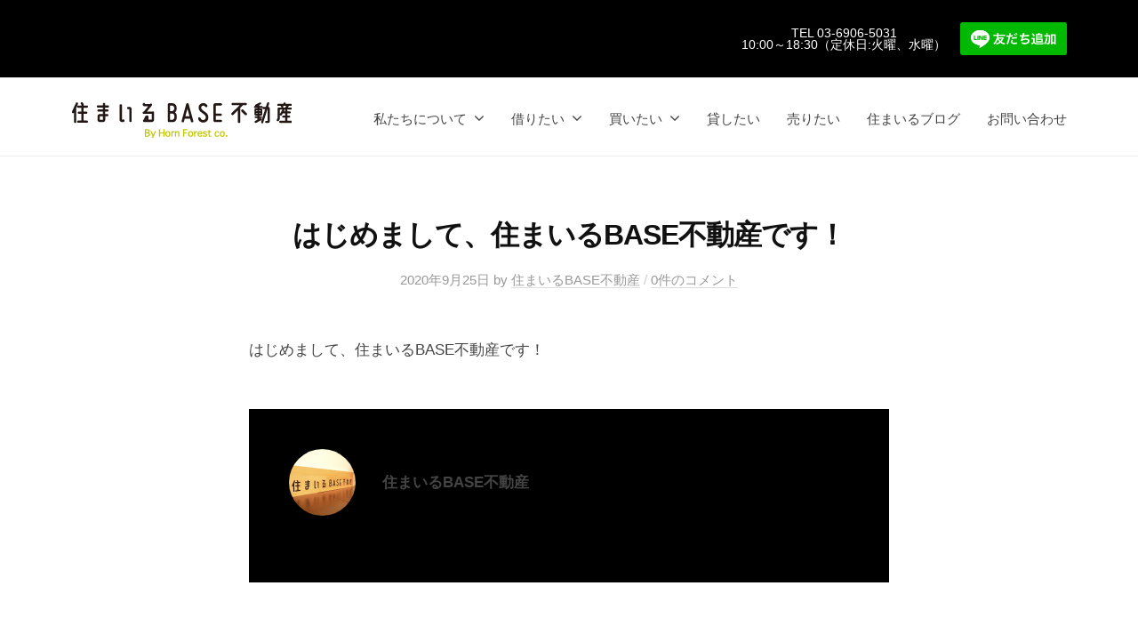

--- FILE ---
content_type: text/html; charset=UTF-8
request_url: https://smile-base.jp/2020/09/25/test/
body_size: 7228
content:


<!DOCTYPE html>
<html lang="ja">
<head>
	<!-- Google Tag Manager -->
<script>(function(w,d,s,l,i){w[l]=w[l]||[];w[l].push({'gtm.start':
new Date().getTime(),event:'gtm.js'});var f=d.getElementsByTagName(s)[0],
j=d.createElement(s),dl=l!='dataLayer'?'&l='+l:'';j.async=true;j.src=
'https://www.googletagmanager.com/gtm.js?id='+i+dl;f.parentNode.insertBefore(j,f);
})(window,document,'script','dataLayer','GTM-TL65VDN');</script>
<!-- End Google Tag Manager -->
<meta charset="UTF-8">
<meta name="viewport" content="width=device-width, initial-scale=1">
<title>はじめまして、住まいるBASE不動産です！ | 西台駅を中心に板橋区の不動産（賃貸・売買）なら『住まいるBASE不動産』</title>

<!-- All In One SEO Pack 3.7.1[552,625] -->
<meta name="description"  content="はじめまして、住まいるBASE不動産です！" />

<script type="application/ld+json" class="aioseop-schema">{"@context":"https://schema.org","@graph":[{"@type":"Organization","@id":"https://smile-base.jp/#organization","url":"https://smile-base.jp/","name":"西台駅を中心に板橋区の不動産（賃貸・売買）なら『住まいるBASE不動産』","sameAs":[],"logo":{"@type":"ImageObject","@id":"https://smile-base.jp/#logo","url":"https://smile-base.jp/wp-content/uploads/2020/10/ae46b1f460ee46f789c27b264a6cb421-2.png","caption":""},"image":{"@id":"https://smile-base.jp/#logo"}},{"@type":"WebSite","@id":"https://smile-base.jp/#website","url":"https://smile-base.jp/","name":"西台駅を中心に板橋区の不動産（賃貸・売買）なら『住まいるBASE不動産』","publisher":{"@id":"https://smile-base.jp/#organization"},"potentialAction":{"@type":"SearchAction","target":"https://smile-base.jp/?s={search_term_string}","query-input":"required name=search_term_string"}},{"@type":"WebPage","@id":"https://smile-base.jp/2020/09/25/test/#webpage","url":"https://smile-base.jp/2020/09/25/test/","inLanguage":"ja","name":"はじめまして、住まいるBASE不動産です！","isPartOf":{"@id":"https://smile-base.jp/#website"},"breadcrumb":{"@id":"https://smile-base.jp/2020/09/25/test/#breadcrumblist"},"image":{"@type":"ImageObject","@id":"https://smile-base.jp/2020/09/25/test/#primaryimage","url":"https://smile-base.jp/wp-content/uploads/2020/10/DSC_0222-scaled.jpg","width":2560,"height":1702},"primaryImageOfPage":{"@id":"https://smile-base.jp/2020/09/25/test/#primaryimage"},"datePublished":"2020-09-25T09:53:13+09:00","dateModified":"2020-10-25T13:00:08+09:00"},{"@type":"Article","@id":"https://smile-base.jp/2020/09/25/test/#article","isPartOf":{"@id":"https://smile-base.jp/2020/09/25/test/#webpage"},"author":{"@id":"https://smile-base.jp/author/sb-master/#author"},"headline":"はじめまして、住まいるBASE不動産です！","datePublished":"2020-09-25T09:53:13+09:00","dateModified":"2020-10-25T13:00:08+09:00","commentCount":0,"mainEntityOfPage":{"@id":"https://smile-base.jp/2020/09/25/test/#webpage"},"publisher":{"@id":"https://smile-base.jp/#organization"},"articleSection":"ブログ","image":{"@type":"ImageObject","@id":"https://smile-base.jp/2020/09/25/test/#primaryimage","url":"https://smile-base.jp/wp-content/uploads/2020/10/DSC_0222-scaled.jpg","width":2560,"height":1702}},{"@type":"Person","@id":"https://smile-base.jp/author/sb-master/#author","name":"住まいるBASE不動産","sameAs":[],"image":{"@type":"ImageObject","@id":"https://smile-base.jp/#personlogo","url":"https://secure.gravatar.com/avatar/bec2efcd75cb94c369527e17698e5795?s=96&d=mm&r=g","width":96,"height":96,"caption":"住まいるBASE不動産"}},{"@type":"BreadcrumbList","@id":"https://smile-base.jp/2020/09/25/test/#breadcrumblist","itemListElement":[{"@type":"ListItem","position":1,"item":{"@type":"WebPage","@id":"https://smile-base.jp/","url":"https://smile-base.jp/","name":"板橋区の不動産なら『住まいるBASE不動産』 | TOP"}},{"@type":"ListItem","position":2,"item":{"@type":"WebPage","@id":"https://smile-base.jp/2020/09/25/test/","url":"https://smile-base.jp/2020/09/25/test/","name":"はじめまして、住まいるBASE不動産です！"}}]}]}</script>
<link rel="canonical" href="https://smile-base.jp/2020/09/25/test/" />
			<script type="text/javascript" >
				window.ga=window.ga||function(){(ga.q=ga.q||[]).push(arguments)};ga.l=+new Date;
				ga('create', 'UA-181671157-1', 'auto', { 'allowLinker': true } );
				// Plugins
				ga('require', 'linker');ga('linker:autoLink', ['s.smile-base.jp'] );ga('require', 'outboundLinkTracker');
				ga('send', 'pageview');
			</script>
			<script async src="https://www.google-analytics.com/analytics.js"></script>
			<script async src="https://smile-base.jp/wp-content/plugins/all-in-one-seo-pack/public/js/vendor/autotrack.js?ver=3.7.1"></script>
				<!-- All In One SEO Pack -->
<link rel='dns-prefetch' href='//s.w.org' />
<link rel="alternate" type="application/rss+xml" title="西台駅を中心に板橋区の不動産（賃貸・売買）なら『住まいるBASE不動産』 &raquo; フィード" href="https://smile-base.jp/feed/" />
<link rel="alternate" type="application/rss+xml" title="西台駅を中心に板橋区の不動産（賃貸・売買）なら『住まいるBASE不動産』 &raquo; コメントフィード" href="https://smile-base.jp/comments/feed/" />
<link rel="alternate" type="application/rss+xml" title="西台駅を中心に板橋区の不動産（賃貸・売買）なら『住まいるBASE不動産』 &raquo; はじめまして、住まいるBASE不動産です！ のコメントのフィード" href="https://smile-base.jp/2020/09/25/test/feed/" />
		<script type="text/javascript">
			window._wpemojiSettings = {"baseUrl":"https:\/\/s.w.org\/images\/core\/emoji\/13.0.0\/72x72\/","ext":".png","svgUrl":"https:\/\/s.w.org\/images\/core\/emoji\/13.0.0\/svg\/","svgExt":".svg","source":{"concatemoji":"https:\/\/smile-base.jp\/wp-includes\/js\/wp-emoji-release.min.js?ver=5.5.17"}};
			!function(e,a,t){var n,r,o,i=a.createElement("canvas"),p=i.getContext&&i.getContext("2d");function s(e,t){var a=String.fromCharCode;p.clearRect(0,0,i.width,i.height),p.fillText(a.apply(this,e),0,0);e=i.toDataURL();return p.clearRect(0,0,i.width,i.height),p.fillText(a.apply(this,t),0,0),e===i.toDataURL()}function c(e){var t=a.createElement("script");t.src=e,t.defer=t.type="text/javascript",a.getElementsByTagName("head")[0].appendChild(t)}for(o=Array("flag","emoji"),t.supports={everything:!0,everythingExceptFlag:!0},r=0;r<o.length;r++)t.supports[o[r]]=function(e){if(!p||!p.fillText)return!1;switch(p.textBaseline="top",p.font="600 32px Arial",e){case"flag":return s([127987,65039,8205,9895,65039],[127987,65039,8203,9895,65039])?!1:!s([55356,56826,55356,56819],[55356,56826,8203,55356,56819])&&!s([55356,57332,56128,56423,56128,56418,56128,56421,56128,56430,56128,56423,56128,56447],[55356,57332,8203,56128,56423,8203,56128,56418,8203,56128,56421,8203,56128,56430,8203,56128,56423,8203,56128,56447]);case"emoji":return!s([55357,56424,8205,55356,57212],[55357,56424,8203,55356,57212])}return!1}(o[r]),t.supports.everything=t.supports.everything&&t.supports[o[r]],"flag"!==o[r]&&(t.supports.everythingExceptFlag=t.supports.everythingExceptFlag&&t.supports[o[r]]);t.supports.everythingExceptFlag=t.supports.everythingExceptFlag&&!t.supports.flag,t.DOMReady=!1,t.readyCallback=function(){t.DOMReady=!0},t.supports.everything||(n=function(){t.readyCallback()},a.addEventListener?(a.addEventListener("DOMContentLoaded",n,!1),e.addEventListener("load",n,!1)):(e.attachEvent("onload",n),a.attachEvent("onreadystatechange",function(){"complete"===a.readyState&&t.readyCallback()})),(n=t.source||{}).concatemoji?c(n.concatemoji):n.wpemoji&&n.twemoji&&(c(n.twemoji),c(n.wpemoji)))}(window,document,window._wpemojiSettings);
		</script>
		<style type="text/css">
img.wp-smiley,
img.emoji {
	display: inline !important;
	border: none !important;
	box-shadow: none !important;
	height: 1em !important;
	width: 1em !important;
	margin: 0 .07em !important;
	vertical-align: -0.1em !important;
	background: none !important;
	padding: 0 !important;
}
</style>
	<link rel='stylesheet' id='wp-block-library-css'  href='https://smile-base.jp/wp-includes/css/dist/block-library/style.min.css?ver=5.5.17' type='text/css' media='all' />
<link rel='stylesheet' id='contact-form-7-css'  href='https://smile-base.jp/wp-content/plugins/contact-form-7/includes/css/styles.css?ver=5.2.2' type='text/css' media='all' />
<link rel='stylesheet' id='whats-new-style-css'  href='https://smile-base.jp/wp-content/plugins/whats-new-genarator/whats-new.css?ver=2.0.2' type='text/css' media='all' />
<link rel='stylesheet' id='wp-show-posts-css'  href='https://smile-base.jp/wp-content/plugins/wp-show-posts/css/wp-show-posts-min.css?ver=1.1.3' type='text/css' media='all' />
<link rel='stylesheet' id='parent-style-css'  href='https://smile-base.jp/wp-content/themes/businesspress/style.css?ver=5.5.17' type='text/css' media='all' />
<link rel='stylesheet' id='child-style-css'  href='https://smile-base.jp/wp-content/themes/businesspress-child/style.css?ver=5.5.17' type='text/css' media='all' />
<link rel='stylesheet' id='fontawesome-css'  href='https://smile-base.jp/wp-content/themes/businesspress/inc/font-awesome/css/font-awesome.css?ver=4.7.0' type='text/css' media='all' />
<link rel='stylesheet' id='normalize-css'  href='https://smile-base.jp/wp-content/themes/businesspress/css/normalize.css?ver=8.0.0' type='text/css' media='all' />
<link rel='stylesheet' id='businesspress-style-css'  href='https://smile-base.jp/wp-content/themes/businesspress-child/style.css?ver=1.0.0' type='text/css' media='all' />
<style id='businesspress-style-inline-css' type='text/css'>

	a,
	.subheader {
		color: #00bcd4;
	}
	a:hover {
		color: #049ca8;
	}
	a.home-header-button-main {
		background-color: #00bcd4;
	}
	a.home-header-button-main:hover {
		background-color: #049ca8;
	}
	code, kbd, tt, var,
	th,
	pre,
	.top-bar,
	.author-profile,
	.pagination .current,
	.page-links .page-numbers,
	.tagcloud a,
	.widget_calendar tbody td a,
	.container-wrapper,
	.site-bottom {
		background-color: #000000;
	}

	.jumbotron {
		background-image: url("https://smile-base.jp/wp-content/uploads/2020/10/cropped-DSC_0222-scaled-1.jpg");
	}
	.home-header-content {
		text-align: center;
	}

	@media screen and (min-width: 980px) {
		.footer-widget-1 {
			width: 49.98%;
		}
		.footer-widget-2 {
			width: 24.99%;
		}
		.footer-widget-3 {
			width: 24.99%;
		}
		.footer-widget-4 {
			width: 0%;
		}
		.footer-widget-5 {
			width: 0%;
		}
		.footer-widget-6 {
			width: 0%;
		}
	}
	
</style>
<script type='text/javascript' src='https://smile-base.jp/wp-includes/js/jquery/jquery.js?ver=1.12.4-wp' id='jquery-core-js'></script>
<link rel="https://api.w.org/" href="https://smile-base.jp/wp-json/" /><link rel="alternate" type="application/json" href="https://smile-base.jp/wp-json/wp/v2/posts/197" /><link rel="EditURI" type="application/rsd+xml" title="RSD" href="https://smile-base.jp/xmlrpc.php?rsd" />
<link rel="wlwmanifest" type="application/wlwmanifest+xml" href="https://smile-base.jp/wp-includes/wlwmanifest.xml" /> 
<link rel='next' title='ホームページを公開しました。' href='https://smile-base.jp/2020/10/01/356/' />
<meta name="generator" content="WordPress 5.5.17" />
<link rel='shortlink' href='https://smile-base.jp/?p=197' />
<link rel="alternate" type="application/json+oembed" href="https://smile-base.jp/wp-json/oembed/1.0/embed?url=https%3A%2F%2Fsmile-base.jp%2F2020%2F09%2F25%2Ftest%2F" />
<link rel="alternate" type="text/xml+oembed" href="https://smile-base.jp/wp-json/oembed/1.0/embed?url=https%3A%2F%2Fsmile-base.jp%2F2020%2F09%2F25%2Ftest%2F&#038;format=xml" />
<meta name="cdp-version" content="1.1.8" /><link rel="pingback" href="https://smile-base.jp/xmlrpc.php">
<link rel="icon" href="https://smile-base.jp/wp-content/uploads/2020/09/favicon02-150x150.png" sizes="32x32" />
<link rel="icon" href="https://smile-base.jp/wp-content/uploads/2020/09/favicon02.png" sizes="192x192" />
<link rel="apple-touch-icon" href="https://smile-base.jp/wp-content/uploads/2020/09/favicon02.png" />
<meta name="msapplication-TileImage" content="https://smile-base.jp/wp-content/uploads/2020/09/favicon02.png" />
</head>

<body class="post-template-default single single-post postid-197 single-format-standard wp-custom-logo hide-blogname hide-blogdescription no-sidebar has-avatars elementor-default elementor-kit-210">
	<!-- Google Tag Manager (noscript) -->
<noscript><iframe src="https://www.googletagmanager.com/ns.html?id=GTM-TL65VDN"
height="0" width="0" style="display:none;visibility:hidden"></iframe></noscript>
<!-- End Google Tag Manager (noscript) -->
<div id="page" class="site">
	<a class="skip-link screen-reader-text" href="#content">コンテンツへスキップ</a>

	<header id="masthead" class="site-header">

		
		<div class="main-header main-header-original">
			<div class="top-bar">
			<div class="top-bar-content">
					<ul class="top-bar-main">
						<li class="tel-phone"><a href="tel:81-3-6906-5031">TEL 03-6906-5031<br>10:00～18:30（定休日:火曜、水曜）</a></li>
						<li class="sp-line"><a href="https://lin.ee/oQBeAVk"><img src="https://scdn.line-apps.com/n/line_add_friends/btn/ja.png" alt="友だち追加" height="36" border="0"width="120"></a></li>

						<!--<li class="top-bar-main-phone"><a class="line-btn"href=""><i class="fab fa-line"></i></a></li>-->
					</ul><!-- .top-bar-main -->
								</div><!-- .top-bar-content -->
		</div>
			<div class="main-header-content">
				<div class="site-branding">
					<div class="site-logo"><a href="https://smile-base.jp/" rel="home"><img alt="西台駅を中心に板橋区の不動産（賃貸・売買）なら『住まいるBASE不動産』" src="https://smile-base.jp/wp-content/uploads/2020/10/ae46b1f460ee46f789c27b264a6cb421-2.png" width="" /></a></div>						<div class="site-title"><a href="https://smile-base.jp/" rel="home">西台駅を中心に板橋区の不動産（賃貸・売買）なら『住まいるBASE不動産』</a></div>
		<div class="site-description">TOP　西台駅　不動産　賃貸　売買　都営三田線</div>
					</div><!-- .site-branding -->
					<nav class="main-navigation">
		<div class="menu-global-menue-container"><ul id="menu-global-menue" class="menu"><li id="menu-item-753" class="menu-item menu-item-type-custom menu-item-object-custom menu-item-has-children menu-item-753"><a href="#">私たちについて</a>
<ul class="sub-menu">
	<li id="menu-item-85" class="menu-item menu-item-type-post_type menu-item-object-page menu-item-85"><a href="https://smile-base.jp/staff/">スタッフ紹介</a></li>
	<li id="menu-item-87" class="menu-item menu-item-type-post_type menu-item-object-page menu-item-87"><a href="https://smile-base.jp/company/">会社概要</a></li>
	<li id="menu-item-646" class="menu-item menu-item-type-post_type menu-item-object-page menu-item-646"><a href="https://smile-base.jp/access/">アクセス</a></li>
</ul>
</li>
<li id="menu-item-284" class="menu-item menu-item-type-custom menu-item-object-custom menu-item-has-children menu-item-284"><a href="#">借りたい</a>
<ul class="sub-menu">
	<li id="menu-item-2247" class="menu-item menu-item-type-custom menu-item-object-custom menu-item-2247"><a href="https://smile-base.jp/index.php/pickup-rent/">ピックアップ賃貸</a></li>
</ul>
</li>
<li id="menu-item-285" class="menu-item menu-item-type-custom menu-item-object-custom menu-item-has-children menu-item-285"><a href="#">買いたい</a>
<ul class="sub-menu">
	<li id="menu-item-3803" class="menu-item menu-item-type-post_type menu-item-object-page menu-item-3803"><a href="https://smile-base.jp/pickup-sale/">ピックアップ売買物件一覧</a></li>
</ul>
</li>
<li id="menu-item-2367" class="menu-item menu-item-type-custom menu-item-object-custom menu-item-2367"><a href="https://smile-base.jp/lend/">貸したい</a></li>
<li id="menu-item-2366" class="menu-item menu-item-type-custom menu-item-object-custom menu-item-2366"><a href="https://smile-base.jp/sale/">売りたい</a></li>
<li id="menu-item-884" class="menu-item menu-item-type-custom menu-item-object-custom menu-item-884"><a href="https://smile-base.jp/smileblog/">住まいるブログ</a></li>
<li id="menu-item-605" class="menu-item menu-item-type-custom menu-item-object-custom menu-item-605"><a target="_blank" rel="noopener noreferrer" href="https://smile-base.jp/contact/">お問い合わせ</a></li>
</ul></div>	</nav><!-- .main-navigation -->
					<button class="drawer-hamburger">
					<span class="screen-reader-text">メニュー</span>
					<span class="drawer-hamburger-icon"></span>
				</button>
			</div><!-- .main-header-content -->
			<div class="drawer-overlay"></div>
			<div class="drawer-navigation">
				<div class="drawer-navigation-content">
					<nav class="main-navigation">
		<div class="menu-global-menue-container"><ul id="menu-global-menue-1" class="menu"><li class="menu-item menu-item-type-custom menu-item-object-custom menu-item-has-children menu-item-753"><a href="#">私たちについて</a>
<ul class="sub-menu">
	<li class="menu-item menu-item-type-post_type menu-item-object-page menu-item-85"><a href="https://smile-base.jp/staff/">スタッフ紹介</a></li>
	<li class="menu-item menu-item-type-post_type menu-item-object-page menu-item-87"><a href="https://smile-base.jp/company/">会社概要</a></li>
	<li class="menu-item menu-item-type-post_type menu-item-object-page menu-item-646"><a href="https://smile-base.jp/access/">アクセス</a></li>
</ul>
</li>
<li class="menu-item menu-item-type-custom menu-item-object-custom menu-item-has-children menu-item-284"><a href="#">借りたい</a>
<ul class="sub-menu">
	<li class="menu-item menu-item-type-custom menu-item-object-custom menu-item-2247"><a href="https://smile-base.jp/index.php/pickup-rent/">ピックアップ賃貸</a></li>
</ul>
</li>
<li class="menu-item menu-item-type-custom menu-item-object-custom menu-item-has-children menu-item-285"><a href="#">買いたい</a>
<ul class="sub-menu">
	<li class="menu-item menu-item-type-post_type menu-item-object-page menu-item-3803"><a href="https://smile-base.jp/pickup-sale/">ピックアップ売買物件一覧</a></li>
</ul>
</li>
<li class="menu-item menu-item-type-custom menu-item-object-custom menu-item-2367"><a href="https://smile-base.jp/lend/">貸したい</a></li>
<li class="menu-item menu-item-type-custom menu-item-object-custom menu-item-2366"><a href="https://smile-base.jp/sale/">売りたい</a></li>
<li class="menu-item menu-item-type-custom menu-item-object-custom menu-item-884"><a href="https://smile-base.jp/smileblog/">住まいるブログ</a></li>
<li class="menu-item menu-item-type-custom menu-item-object-custom menu-item-605"><a target="_blank" rel="noopener noreferrer" href="https://smile-base.jp/contact/">お問い合わせ</a></li>
</ul></div>	</nav><!-- .main-navigation -->
									</div><!-- .drawer-navigation-content -->
			</div><!-- .drawer-navigation -->
		</div><!-- .main-header -->

		
		
	</header><!-- #masthead -->

	<div id="content" class="site-content">
		
		

<div id="primary" class="content-area">
	<main id="main" class="site-main">

	
		
<article id="post-197" class="post-197 post type-post status-publish format-standard has-post-thumbnail hentry category-blog">
	<header class="entry-header">
		<div class="cat-links"><a href="https://smile-base.jp/category/blog/" rel="category tag">ブログ</a></div><!-- .cat-links -->		<h1 class="entry-title">はじめまして、住まいるBASE不動産です！</h1>
			<div class="entry-meta">
		<span class="posted-on">
		<a href="https://smile-base.jp/2020/09/25/test/" rel="bookmark"><time class="entry-date published updated" datetime="2020-09-25T18:53:13+09:00">2020年9月25日</time></a>		</span>
		<span class="byline">by			<span class="author vcard">
				<a class="url fn n" href="https://smile-base.jp/author/sb-master/" title="住まいるBASE不動産 の投稿をすべて表示">住まいるBASE不動産</a>
			</span>
		</span>
				<span class="comments-link"><span class="comments-sep"> / </span>
			<a href="https://smile-base.jp/2020/09/25/test/#respond">0件のコメント</a>		</span>
			</div><!-- .entry-meta -->
					<div class="post-thumbnail"><img width="840" height="559" src="https://smile-base.jp/wp-content/uploads/2020/10/DSC_0222-840x559.jpg" class="attachment-post-thumbnail size-post-thumbnail wp-post-image" alt="" loading="lazy" srcset="https://smile-base.jp/wp-content/uploads/2020/10/DSC_0222-840x559.jpg 840w, https://smile-base.jp/wp-content/uploads/2020/10/DSC_0222-300x199.jpg 300w, https://smile-base.jp/wp-content/uploads/2020/10/DSC_0222-1024x681.jpg 1024w, https://smile-base.jp/wp-content/uploads/2020/10/DSC_0222-768x511.jpg 768w, https://smile-base.jp/wp-content/uploads/2020/10/DSC_0222-1536x1021.jpg 1536w, https://smile-base.jp/wp-content/uploads/2020/10/DSC_0222-2048x1362.jpg 2048w" sizes="(max-width: 840px) 100vw, 840px" /></div>
			</header><!-- .entry-header -->

	<div class="entry-content">
		
<p>はじめまして、住まいるBASE不動産です！</p>
			</div><!-- .entry-content -->

	
		<div class="author-profile">
		<div class="author-profile-header">
			<div class="author-profile-avatar">
				<img alt='' src='https://secure.gravatar.com/avatar/bec2efcd75cb94c369527e17698e5795?s=75&#038;d=mm&#038;r=g' srcset='https://secure.gravatar.com/avatar/bec2efcd75cb94c369527e17698e5795?s=150&#038;d=mm&#038;r=g 2x' class='avatar avatar-75 photo' height='75' width='75' loading='lazy'/>			</div><!-- .author-profile-avatar -->
			<div class="author-profile-name">
				<strong><a class="author-profile-description-link" href="https://smile-base.jp/author/sb-master/" rel="author">住まいるBASE不動産</a></strong>
			</div><!-- .author-profile-name-link -->
		</div><!-- .author-profile-header -->
		<div class="author-profile-content">
			<div class="author-profile-description">
							</div><!-- .author-profile-description -->
		</div><!-- .author-profile-content -->
	</div><!-- .author-profile -->
	
</article><!-- #post-## -->

		<nav class="navigation post-navigation">
		<h2 class="screen-reader-text">投稿ナビゲーション</h2>
		<div class="nav-links">
			<div class="nav-next"><div class="post-nav-title">次の投稿</div><a href="https://smile-base.jp/2020/10/01/356/" rel="next">ホームページを公開しました。</a></div>		</div><!-- .nav-links -->
	</nav><!-- .post-navigation -->
	

		
<div id="comments" class="comments-area">

	
	
	
		<div id="respond" class="comment-respond">
		<h3 id="reply-title" class="comment-reply-title">コメントを残す <small><a rel="nofollow" id="cancel-comment-reply-link" href="/2020/09/25/test/#respond" style="display:none;">コメントをキャンセル</a></small></h3><form action="https://smile-base.jp/wp-comments-post.php" method="post" id="commentform" class="comment-form" novalidate><p class="comment-notes"><span id="email-notes">メールアドレスが公開されることはありません。</span> <span class="required">*</span> が付いている欄は必須項目です</p><p class="comment-form-comment"><label for="comment">コメント</label> <textarea id="comment" name="comment" cols="45" rows="8" maxlength="65525" required="required"></textarea></p><p class="comment-form-author"><label for="author">名前 <span class="required">*</span></label> <input id="author" name="author" type="text" value="" size="30" maxlength="245" required='required' /></p>
<p class="comment-form-email"><label for="email">メール <span class="required">*</span></label> <input id="email" name="email" type="email" value="" size="30" maxlength="100" aria-describedby="email-notes" required='required' /></p>
<p class="comment-form-url"><label for="url">サイト</label> <input id="url" name="url" type="url" value="" size="30" maxlength="200" /></p>
<p class="comment-form-cookies-consent"><input id="wp-comment-cookies-consent" name="wp-comment-cookies-consent" type="checkbox" value="yes" /> <label for="wp-comment-cookies-consent">次回のコメントで使用するためブラウザーに自分の名前、メールアドレス、サイトを保存する。</label></p>
<p class="form-submit"><input name="submit" type="submit" id="submit" class="submit" value="コメントを送信" /> <input type='hidden' name='comment_post_ID' value='197' id='comment_post_ID' />
<input type='hidden' name='comment_parent' id='comment_parent' value='0' />
</p></form>	</div><!-- #respond -->
	
</div><!-- #comments -->

	
	</main><!-- #main -->
</div><!-- #primary -->


	</div><!-- #content -->

	<footer id="colophon" class="site-footer">

		
				<div class="site-bottom">
			<div class="site-bottom-content">

				
					<div class="site-info">
		<div class="site-copyright">
			&copy; 2026 <a href="https://smile-base.jp/" rel="home">西台駅を中心に板橋区の不動産（賃貸・売買）なら『住まいるBASE不動産』</a>
		</div><!-- .site-copyright -->
		<div class="site-credit">
			Powered by <a href="https://ja.wordpress.org/">WordPress</a>			<span class="site-credit-sep"> | </span>
			Powered by <a href="https://businesspress.jp/">BusinessPress</a>		</div><!-- .site-credit -->
	</div><!-- .site-info -->
	
			</div><!-- .site-bottom-content -->
		</div><!-- .site-bottom -->
		
	</footer><!-- #colophon -->
</div><!-- #page -->

<div class="back-to-top"></div>

<script type='text/javascript' id='contact-form-7-js-extra'>
/* <![CDATA[ */
var wpcf7 = {"apiSettings":{"root":"https:\/\/smile-base.jp\/wp-json\/contact-form-7\/v1","namespace":"contact-form-7\/v1"},"cached":"1"};
/* ]]> */
</script>
<script type='text/javascript' src='https://smile-base.jp/wp-content/plugins/contact-form-7/includes/js/scripts.js?ver=5.2.2' id='contact-form-7-js'></script>
<script type='text/javascript' src='https://smile-base.jp/wp-content/themes/businesspress/js/jquery.fitvids.js?ver=1.1' id='fitvids-js'></script>
<script type='text/javascript' src='https://smile-base.jp/wp-includes/js/comment-reply.min.js?ver=5.5.17' id='comment-reply-js'></script>
<script type='text/javascript' src='https://smile-base.jp/wp-content/themes/businesspress/js/functions.js?ver=20180907' id='businesspress-functions-js'></script>
<script type='text/javascript' id='businesspress-navigation-js-extra'>
/* <![CDATA[ */
var businesspressScreenReaderText = {"expand":"\u5b50\u30e1\u30cb\u30e5\u30fc\u3092\u958b\u304f","collapse":"\u5b50\u30e1\u30cb\u30e5\u30fc\u3092\u9589\u3058\u308b"};
/* ]]> */
</script>
<script type='text/javascript' src='https://smile-base.jp/wp-content/themes/businesspress/js/navigation.js?ver=1.0.0' id='businesspress-navigation-js'></script>
<script type='text/javascript' src='https://smile-base.jp/wp-content/themes/businesspress/js/skip-link-focus-fix.js?ver=20160525' id='businesspress-skip-link-focus-fix-js'></script>
<script type='text/javascript' src='https://smile-base.jp/wp-includes/js/wp-embed.min.js?ver=5.5.17' id='wp-embed-js'></script>

</body>
</html>
